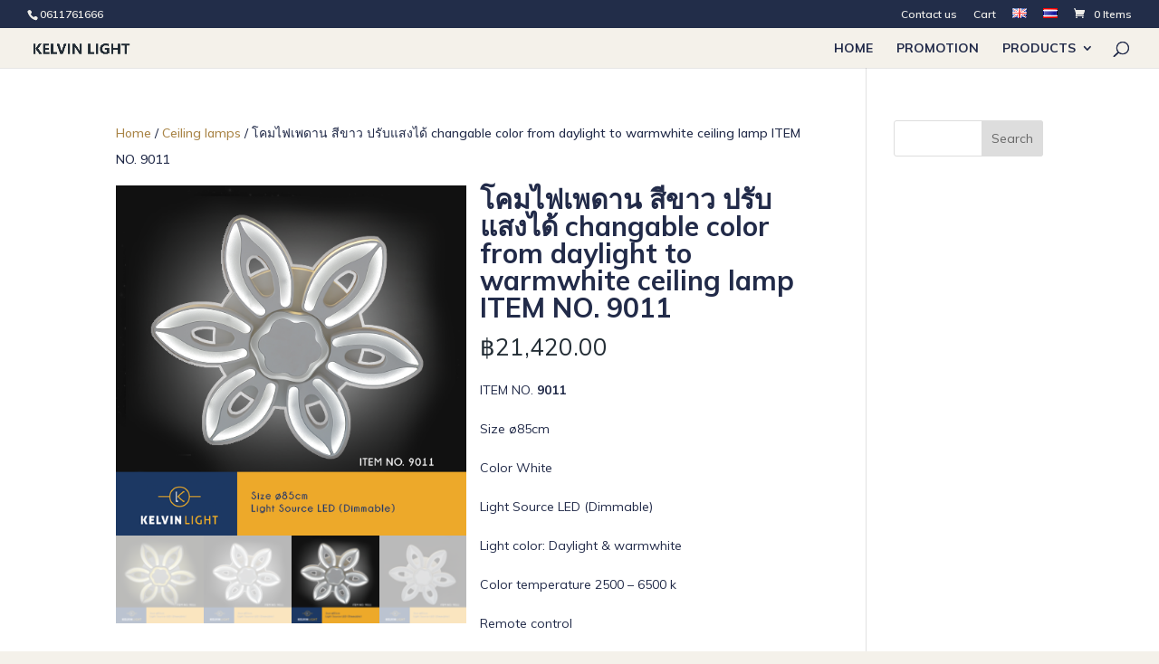

--- FILE ---
content_type: text/css
request_url: https://www.kelvinlightthailand.com/wp-content/plugins/wp-product-gallery-lite/css/wppg-responsive.css?ver=1.1.4
body_size: 659
content:
/*===========================
    RESPONSIVE-CSS-STARTS
============================*/


@media (max-width: 768px) {
    /*grid-responsive-css-starts*/
    .wppg-main-product-wrapper.wppg-grid-template-1.wppg-tablet-col-3 .wppg-inner-wrap {
        padding:15px;
    }
    .wppg-main-product-wrapper.wppg-grid-template-1.wppg-tablet-col-3 .wppg-buttons-collection,
    .wppg-main-product-wrapper.wppg-grid-template-2.wppg-tablet-col-3 .wppg-buttons-collection
    {
        display: block;
    }
    .wppg-main-product-wrapper.wppg-grid-template-1.wppg-tablet-col-3 .wppg-button,
    .wppg-main-product-wrapper.wppg-grid-template-2.wppg-tablet-col-3 .wppg-button
    {
        float: none;
        width: 100%;
    }
    .wppg-main-product-wrapper.wppg-grid-template-1.wppg-tablet-col-3 .wppg-button + .wppg-button,
    .wppg-main-product-wrapper.wppg-grid-template-2.wppg-tablet-col-3 .wppg-button + .wppg-button
    {
        margin:10px 0 0;
    }



    /**/
    /*list-templates-responsive-css*/
    .wppg-main-product-wrapper.wppg-list-template-1 .wppg-title {
        padding-bottom: 0;
        margin-bottom: 10px;
    }
    .wppg-main-product-wrapper.wppg-list-template-1 .wppg-price
    {
        margin-bottom: 10px;
    }
    .wppg-main-product-wrapper.wppg-list-template-1 .wppg-content {
        margin-bottom: 20px;
        padding-bottom: 15px;
    }
    .wppg-main-product-wrapper.wppg-list-template-1 .wppg-buttons-collection,
    .wppg-main-product-wrapper.wppg-list-template-1 .wppg-bottom-wrap
    {
        margin-bottom: 20px;
    }

}
@media (max-width: 640px){
    /*grid-responsive-css-starts*/
    .wppg-main-product-wrapper.wppg-grid-template-1.wppg-mobile-col-2 .wppg-inner-wrap {
        padding: 15px;
    }
    .wppg-main-product-wrapper.wppg-grid-template-1 .wppg-share-wrap-contain a{
        font-size: 14px;
        width: 28px;
        height: 28px;
        line-height: 28px;
        margin: 5px 5px 5px 0;
    }
    .wppg-main-product-wrapper.wppg-grid-template-1.wppg-mobile-col-2 .wppg-buttons-collection,
    .wppg-main-product-wrapper.wppg-grid-template-2.wppg-mobile-col-2 .wppg-buttons-collection {
        display: block;
    }
    .wppg-main-product-wrapper.wppg-grid-template-1.wppg-mobile-col-2 .wppg-button,
    .wppg-main-product-wrapper.wppg-grid-template-2.wppg-mobile-col-2 .wppg-button{
        float: none;
        width: 100%;
    }
    .wppg-main-product-wrapper.wppg-grid-template-1.wppg-mobile-col-2 .wppg-button + .wppg-button,
    .wppg-main-product-wrapper.wppg-grid-template-2.wppg-mobile-col-2 .wppg-button + .wppg-button {
        margin:8px 0 0;
    }
    .wppg-main-product-wrapper.wppg-grid-template-2.wppg-mobile-col-2 .wppg-share-wrap-contain a {
        margin:5px 5px 5px 0;
    }


    /**/
    /*list-templates-responsive-css*/
    .wppg-main-product-wrapper.wppg-left-image .wppg-image-hover-wrap,
    .wppg-main-product-wrapper.wppg-right-image .wppg-image-hover-wrap,
    .wppg-main-product-wrapper .wppg-list-wrapper .wppg-detail-side-wrap {
        float:none;
        width: auto;
    }
    .wppg-main-product-wrapper.wppg-list-template-1.wppg-left-image .wppg-detail-side-wrap {
        padding:20px 0 0;
    }
}

@media (max-width: 400px){
    /*grid-responsive-css-starts*/
    .wppg-main-product-wrapper.wppg-mobile-col-2 .wppg-inner-wrap {
        width: 48%;
        margin-left: 2%;
    }
    .wppg-main-product-wrapper.wppg-mobile-col-2 .wppg-layout-grid-section {
        margin-left: -2%;
    }
    .wppg-main-product-wrapper.wppg-grid-template-1 .wppg-inner-wrap,
    .wppg-main-product-wrapper.wppg-car-template-1 .wppg-inner-wrap {
        padding: 20px;
    }

    /**/
}
/*===========================
    RESPONSIVE-CSS-ENDS
============================*/